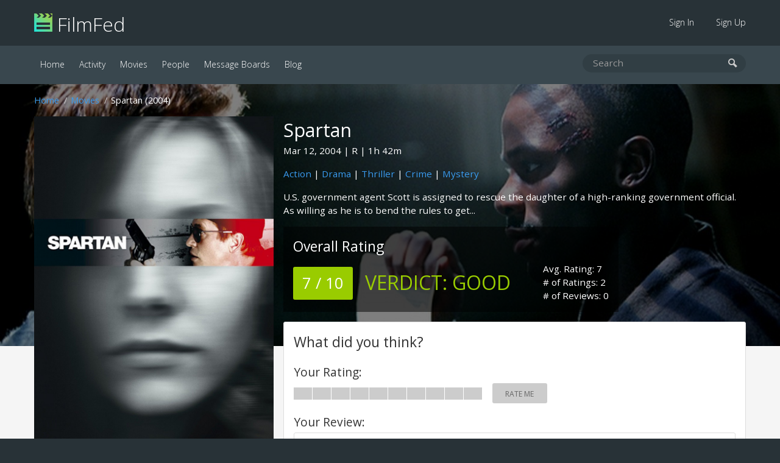

--- FILE ---
content_type: text/html; charset=UTF-8
request_url: https://filmfed.com/movies/5ds3o37pcf7-spartan
body_size: 4533
content:
<!DOCTYPE html>
<html lang="en">

<head>
            <title>Spartan (2004) | FilmFed</title>
    
            <meta name="description" content="Spartan (2004) - U.S. government agent Scott is assigned to rescue the daughter of a high-ranking government official. As willing as he is to bend the rules">
    
    <link rel="icon" type="image/png" href="/assets/images/favicon.png">

    <link href="/assets/css/all.css?id=48e1c4eb2f3a9ac9dfde" rel="stylesheet">

    

    <link rel="alternate" type="application/atom+xml" href="https://filmfed.com/blog/feed" title="FilmFed.com Blog Posts">

    <meta name="viewport" content="width=device-width, initial-scale=1.0, maximum-scale=5.0">
    <link rel="apple-touch-icon" href="https://cloud.filmfed.com/filmfed-logo-small.png">
    <meta name="apple-mobile-web-app-title" content="FilmFed">

    
    <meta property="fb:app_id" content="585488161495039">
    <meta property="og:site_name" content="FilmFed">

    <script src="https://js.sentry-cdn.com/fb633c398d451ca8b4a0fb1eec792ba9.min.js" crossorigin="anonymous"></script>

    <script async defer data-domain="filmfed.com" src="https://cloud.filmfed.com/js/script.js"></script>

    <meta property="og:url" content="https://filmfed.com/movies/5ds3o37pcf7-spartan">
<meta property="og:type" content="video.movie">
<meta property="og:title" content="Spartan (2004)">
<meta property="og:description" content="U.S. government agent Scott is assigned to rescue the daughter of a high-ranking government official. As willing as he is to bend the rules to get things done, though, Scott is shocked to find that others are willing to go even further to protect a political career.">
    <meta property="og:image" content="https://cloud.filmfed.com/movies/images/m_a5768127-2045-4b71-907b-05657d294861.jpg">
    <meta property="og:image:width" content="1280">
    <meta property="og:image:height" content="720">

<meta name="twitter:card" content="summary_large_image">
<meta name="twitter:site" content="@FilmFed">
<meta name="twitter:title" content="Spartan (2004)">
<meta name="twitter:description" content="U.S. government agent Scott is assigned to rescue the daughter of a high-ranking government official. As willing as he is to bend the rules to get things done, though, Scott is shocked to find that others are willing to go even further to protect a political career.">
    <meta name="twitter:image" content="https://cloud.filmfed.com/movies/images/m_a5768127-2045-4b71-907b-05657d294861.jpg">


<script type="application/ld+json">
    {
        "@context": "https://schema.org/",
        "@type": "Movie",
        "name": "Spartan (2004)",
        "url": "https://filmfed.com/movies/5ds3o37pcf7-spartan",
        "description": "U.S. government agent Scott is assigned to rescue the daughter of a high-ranking government official. As willing as he is to bend the rules to get things done, though, Scott is shocked to find that others are willing to go even further to protect a political career.",
        "image": "https://cloud.filmfed.com/movies/posters/m_81b50d0d-cc6d-4395-88ed-77b395c6f062.jpg"

                    ,"dateCreated": "2004-03-12"
        
                    ,"director": "David Mamet"
        

                    ,"aggregateRating": {
                "@type": "AggregateRating",
                "ratingValue": "7",
                "bestRating": "10",
                "ratingCount": "2"
            }
        
    }
    </script>

</head>

<body data-url="https://filmfed.com/movies/5ds3o37pcf7-spartan">
                
    <div class="outer-container" id="slide-panel">

        <nav class="sub">
            <div class="container">
                <div class="logo"><a href="/"><img src="/assets/images/filmfed-logo.png" alt="FilmFed"> FilmFed</a></div>

                <div class="items">
                    <ul>
                                                    <li class=""><a href="https://filmfed.com/sign-in">Sign In</a></li>
                            <li class=""><a href="https://filmfed.com/sign-up">Sign Up</a></li>
                                            </ul>
                    <button class="slideout-toggle" aria-label="mobie menu"><span class="icon-menu3"></span></button>
                </div>
            </div>
        </nav>

        <nav class="main">
            <div class="container">
                <div class="items">
                    <ul>

                        

                        <li class="active"><a href="https://filmfed.com">Home</a></li>

                        <li class=""><a href="https://filmfed.com/activity">Activity</a></li>

                        <li class="active"><a href="https://filmfed.com/movies">Movies</a></li>
                        <li class=""><a href="https://filmfed.com/people">People</a></li>

                        
                        <li class=""><a href="https://filmfed.com/message-boards">Message Boards</a></li>
                        <li class=""><a href="https://filmfed.com/blog">Blog</a></li>
                    </ul>
                </div>

                <div class="search">
    <form action="/search" method="get">
        <input name="query" type="search" placeholder="Search" aria-label="search movies, people, or users" value="">
        <button type="submit" aria-label="submit search"><span class="icon-search"></span></button>
    </form>
</div>

            </div>
        </nav>

        
<div id="item" class="item movie" data-uuid="002ac49c-4e81-4bae-b04e-fd660bdf9962" data-slug="5ds3o37pcf7-spartan">

            <div class="item-hero-container" style="background-image: url(https://cloud.filmfed.com/movies/images/m_a5768127-2045-4b71-907b-05657d294861.jpg);">
            <div class="background-image"></div>
        </div>
    
    <div class="float-container">
        <div class="container">
            <ol class="breadcrumb white"><li><a href="/">Home</a></li><li><a href="/movies">Movies</a></li><li>Spartan (2004)</li></ol>

            <div class="item-poster">
                <a class="image" href="https://cloud.filmfed.com/movies/posters/l_81b50d0d-cc6d-4395-88ed-77b395c6f062.jpg" data-modal="movie-poster">
                    <img src="https://cloud.filmfed.com/movies/posters/l_81b50d0d-cc6d-4395-88ed-77b395c6f062.jpg" alt="Spartan (2004)">
                </a>

                

                
                <div class="lists-trigger-container large">

                                            <a href="#" class="button with-icon" data-toggle-item-on-list="want-to-see"><span><i class="far fa-plus"></i></span>Want To See</a>
                    
                    <a href="#" data-modal="lists" class="button with-icon"><i class="far fa-list"></i>Add to List</a>
                </div>
            </div>

            <div class="item-header">
                <h1 class="no-margin-bottom">Spartan</h1>
                <p>
                                            <span id="release-date">Mar 12, 2004</span>
                    
                                            <span id="mpaa-rating">R</span>
                    
                                                                        <span id="runtime">1h 42m</span>
                                                            </p>
                <p class="genre-links"><a href="/movies/genres/action">Action</a> | <a href="/movies/genres/drama">Drama</a> | <a href="/movies/genres/thriller">Thriller</a> | <a href="/movies/genres/crime">Crime</a> | <a href="/movies/genres/mystery">Mystery</a></p>
                <p class="synopsis">U.S. government agent Scott is assigned to rescue the daughter of a high-ranking government official. As willing as he is to bend the rules to get...</p>

                
                <div class="opinion-rating-container overall">
        <div class="overall-rating">
            <h2>Overall Rating</h2>
            <span class="rating-summary light-green">7 / 10</span>
            <span class="verdict light-green"><span>Verdict: </span>Good</span>
        </div>

        <div class="overall-stats">
            <span>Avg. Rating: 7</span>
            <span># of Ratings: 2</span>
            <span># of Reviews: 0</span>
        </div>
    </div>

            </div>

            
            <div class="panel overall-opinion-small">
                <div class="opinion-rating-container overall">
        <div class="overall-rating">
            <h2>Overall Rating</h2>
            <span class="rating-summary light-green">7 / 10</span>
            <span class="verdict light-green"><span>Verdict: </span>Good</span>
        </div>

        <div class="overall-stats">
            <span>Avg. Rating: 7</span>
            <span># of Ratings: 2</span>
            <span># of Reviews: 0</span>
        </div>
    </div>

            </div>

            
            <div class="lists-trigger-container">

                                    <a href="#" class="button with-icon" data-toggle-item-on-list="want-to-see"><span><i class="far fa-plus"></i></span>Want To See</a>
                
                <a href="#" data-modal="lists" class="button with-icon"><i class="far  fa-list"></i>Add to List</a>
            </div>

            
            <div class="panel user-opinion-container">
                <h2>What did you think?</h2>

                
                
                                    <div class="opinion-rating-container editable large">
    
                            <span class="opinion-label">Your Rating:</span>
                <span id="editable-rating-status" class="rating-status"></span>
            
            
                
                                    <ul id="editable-rating-bar" class="rating-bar" data-rating="0">
                
                        
                                                                                                <li id="bar-1" class="bar"></li>
                                                            
                        
                                                                                                <li id="bar-2" class="bar"></li>
                                                            
                        
                                                                                                <li id="bar-3" class="bar"></li>
                                                            
                        
                                                                                                <li id="bar-4" class="bar"></li>
                                                            
                        
                                                                                                <li id="bar-5" class="bar"></li>
                                                            
                        
                                                                                                <li id="bar-6" class="bar"></li>
                                                            
                        
                                                                                                <li id="bar-7" class="bar"></li>
                                                            
                        
                                                                                                <li id="bar-8" class="bar"></li>
                                                            
                        
                                                                                                <li id="bar-9" class="bar"></li>
                                                            
                        
                                                                                                <li id="bar-10" class="bar"></li>
                                                            
                        
                    </ul>

            
                
                                    <div id="editable-rating-summary" class="rating-summary no-rating">Rate Me</div>
                
                
                
        </div>

                    <div class="opinion-review-container editable">

                        <label><span>Your Review:</span>
                            <textarea id="editable-review" placeholder="Add a Review (optional)"></textarea>
                        </label>

                        
                        
                        <button id="editable-review-button" class="button green no-margin-bottom">Save Review</button>
                        <div id="editable-review-status" class="review-status"></div>
                    </div>

                            </div>

            
                            <div class="panel cast">
                    <h2>Cast</h2>

                    <div class="horizontal-scroll">
                        <ul>
                                                            <li>
                                    <a href="https://filmfed.com/people/10a10degq9g-val-kilmer">
                                        <img src="https://cloud.filmfed.com/people/avatars/s_ab00fc12-4bb9-4fb5-a82d-abdc183ff716.jpg" alt="Val Kilmer Image">
                                    </a>

                                    <div class="name">
                                        <a href="https://filmfed.com/people/10a10degq9g-val-kilmer">Val Kilmer</a>
                                    </div>

                                    <div class="job">
                                        Scott
                                    </div>
                                </li>
                                                            <li>
                                    <a href="https://filmfed.com/people/5ddm7tdmpqf-derek-luke">
                                        <img src="https://cloud.filmfed.com/people/avatars/s_0f7e2b21-8c4a-4ef1-aa4a-ebf9cf049e7b.jpg" alt="Derek Luke Image">
                                    </a>

                                    <div class="name">
                                        <a href="https://filmfed.com/people/5ddm7tdmpqf-derek-luke">Derek Luke</a>
                                    </div>

                                    <div class="job">
                                        Curtis
                                    </div>
                                </li>
                                                            <li>
                                    <a href="https://filmfed.com/people/tb1lnmot2b-william-h-macy">
                                        <img src="https://cloud.filmfed.com/people/avatars/s_9983351b-c076-4fec-a9a6-bac889a56ca3.jpg" alt="William H. Macy Image">
                                    </a>

                                    <div class="name">
                                        <a href="https://filmfed.com/people/tb1lnmot2b-william-h-macy">William H. Macy</a>
                                    </div>

                                    <div class="job">
                                        Stoddard
                                    </div>
                                </li>
                                                            <li>
                                    <a href="https://filmfed.com/people/33u80murhdb-tia-texada">
                                        <img src="https://cloud.filmfed.com/people/avatars/s_5479811d-61a3-4b60-98d5-2c9f3b04ef94.jpg" alt="Tia Texada Image">
                                    </a>

                                    <div class="name">
                                        <a href="https://filmfed.com/people/33u80murhdb-tia-texada">Tia Texada</a>
                                    </div>

                                    <div class="job">
                                        Jackie Black
                                    </div>
                                </li>
                                                            <li>
                                    <a href="https://filmfed.com/people/38u6h63l4o-ed-oneill">
                                        <img src="https://cloud.filmfed.com/people/avatars/s_d521ea69-762e-484c-9d85-b76582213120.jpg" alt="Ed O&#039;Neill Image">
                                    </a>

                                    <div class="name">
                                        <a href="https://filmfed.com/people/38u6h63l4o-ed-oneill">Ed O'Neill</a>
                                    </div>

                                    <div class="job">
                                        Burch
                                    </div>
                                </li>
                                                            <li>
                                    <a href="https://filmfed.com/people/74pphobh587-kristen-bell">
                                        <img src="https://cloud.filmfed.com/people/avatars/s_9fe88f0b-25ec-4f37-8b19-0785277ee7b8.jpg" alt="Kristen Bell Image">
                                    </a>

                                    <div class="name">
                                        <a href="https://filmfed.com/people/74pphobh587-kristen-bell">Kristen Bell</a>
                                    </div>

                                    <div class="job">
                                        Laura Newton
                                    </div>
                                </li>
                                                            <li>
                                    <a href="https://filmfed.com/people/291fbfvfg9m-bob-jennings">
                                        <img src="https://cloud.filmfed.com/people/avatars/s_52ea87d2-d7a9-4678-89ef-e8040462aacd.jpg" alt="Bob Jennings Image">
                                    </a>

                                    <div class="name">
                                        <a href="https://filmfed.com/people/291fbfvfg9m-bob-jennings">Bob Jennings</a>
                                    </div>

                                    <div class="job">
                                        Grace's Aide
                                    </div>
                                </li>
                                                            <li>
                                    <a href="https://filmfed.com/people/19ahu0k0fjc-aaron-stanford">
                                        <img src="https://cloud.filmfed.com/people/avatars/s_2bf11bf8-c2a8-4773-9910-a3f267cc376d.jpg" alt="Aaron Stanford Image">
                                    </a>

                                    <div class="name">
                                        <a href="https://filmfed.com/people/19ahu0k0fjc-aaron-stanford">Aaron Stanford</a>
                                    </div>

                                    <div class="job">
                                        Michael Blake
                                    </div>
                                </li>
                                                            <li>
                                    <a href="https://filmfed.com/people/1725ouorlfs-clara-mamet">
                                        <img src="https://cloud.filmfed.com/people/avatars/s_4ef631d5-8e19-41a5-8da7-a79fc3074313.jpg" alt="Clara Mamet Image">
                                    </a>

                                    <div class="name">
                                        <a href="https://filmfed.com/people/1725ouorlfs-clara-mamet">Clara Mamet</a>
                                    </div>

                                    <div class="job">
                                        Billy's Daughter
                                    </div>
                                </li>
                                                            <li>
                                    <a href="https://filmfed.com/people/ugju94medk-jeremie-campbell">
                                        <img src="https://cloud.filmfed.com/defaults/person-avatar/s_person_avatar_default.png" alt="Jeremie Campbell Image">
                                    </a>

                                    <div class="name">
                                        <a href="https://filmfed.com/people/ugju94medk-jeremie-campbell">Jeremie Campbell</a>
                                    </div>

                                    <div class="job">
                                        Cadre Candidate
                                    </div>
                                </li>
                                                    </ul>
                    </div>
                </div>
            
            
                                    <div class="panel crew">
                            <h2>Film Crew</h2>

                            <strong>Director</strong>: <a href="https://filmfed.com/people/7a9bvblkvdf-david-mamet">David Mamet</a>                        </div>
            
            
                            <div class="panel videos">
                    <h2>Videos</h2>

                    <div class="horizontal-scroll">
                        <ul>
                                                                                                <li>
                                        <a href="https://www.youtube.com/watch?v=8OWtiqrHt9g" data-modal="movie-trailer" data-trailer="8OWtiqrHt9g">
                                            <span class="icon-play3"></span>
                                            <img src="https://img.youtube.com/vi/8OWtiqrHt9g/mqdefault.jpg" alt="Spartan (2004) Video">
                                        </a>
                                                                            </li>
                                                                                    </ul>
                    </div>
                </div>
            
            
            <div class="panel no-padding-bottom item-reviews-container">
                <h2>Reviews</h2>
                <a href="5ds3o37pcf7-spartan/reviews" class="view-all">View All</a>

                <ul class="reviews-list">
                                            <li class="no-results">We don't have any reviews for <strong>Spartan (2004)</strong> at this time.<br>Have you seen it? Share your thoughts on the form above.</li>
                                    </ul>
            </div>

            
                            <div class="panel images">
                    <h2>Images</h2>

                    <div class="horizontal-scroll">
                        <ul>
                                                            <li>
                                    <a href="https://cloud.filmfed.com/movies/images/l_a5768127-2045-4b71-907b-05657d294861.jpg" data-modal="movie-image">
                                        <img src="https://cloud.filmfed.com/movies/images/s_a5768127-2045-4b71-907b-05657d294861.jpg" alt="Spartan (2004) Image">
                                    </a>
                                                                    </li>
                                                            <li>
                                    <a href="https://cloud.filmfed.com/movies/images/l_e4bd602f-1dc6-4956-a55f-1bcb0b3c004b.jpg" data-modal="movie-image">
                                        <img src="https://cloud.filmfed.com/movies/images/s_e4bd602f-1dc6-4956-a55f-1bcb0b3c004b.jpg" alt="Spartan (2004) Image">
                                    </a>
                                                                    </li>
                                                            <li>
                                    <a href="https://cloud.filmfed.com/movies/images/l_373439ee-2246-42c4-9990-0202b29bfbfb.jpg" data-modal="movie-image">
                                        <img src="https://cloud.filmfed.com/movies/images/s_373439ee-2246-42c4-9990-0202b29bfbfb.jpg" alt="Spartan (2004) Image">
                                    </a>
                                                                    </li>
                                                    </ul>
                    </div>
                </div>
            
            <div class="half-container">

                
                <div class="panel message-board-mentions">
                    <h2>Message Board Mentions</h2>

                    <ul>
                                                    <li class="no-results">No message board mentions found.</li>
                                            </ul>

                </div>

                
                <div class="panel blog-mentions">
                    <h2>Blog Mentions</h2>

                    <ul>
                                                    <li class="no-results">No blog mentions found.</li>
                                            </ul>
                </div>

            </div>

            
        </div>

    </div>

</div>


        <div class="footer-ad">
            <div class="container">
                                                                </div>
        </div>

    </div>

    <div class="footer">
        <div class="container">
            <div class="left">
                <a class="social-link instagram" href="https://www.instagram.com/filmfed/" title="Follow @FilmFed  on Instagram" target="_blank" rel="noopener"><i class="fab fa-instagram" aria-hidden="true"></i></a>
                <a class="social-link twitter" href="https://twitter.com/filmfedcom" title="Follow @FilmFedCom  on Twitter" target="_blank" rel="noopener"><i class="fab fa-twitter" aria-hidden="true"></i></a>
                <a class="social-link facebook" href="https://www.facebook.com/filmfed/" title="Follow FilmFed on Facebook" target="_blank" rel="noopener"><i class="fab fa-facebook-f" aria-hidden="true"></i></a>
            </div>

            <div class="center">
                <ul>

                    

                    <li class="active"><a href="https://filmfed.com">Home</a></li>

                    <li class=""><a href="https://filmfed.com/activity">Activity</a></li>

                    <li class="active"><a href="https://filmfed.com/movies">Movies</a></li>
                    <li class=""><a href="https://filmfed.com/people">People</a></li>

                    
                    <li class=""><a href="https://filmfed.com/message-boards">Message Boards</a></li>
                    <li class=""><a href="https://filmfed.com/blog">Blog</a></li>

                    <li class=""><a href="https://filmfed.com/about">About</a></li>
                    <li class=""><a href="https://filmfed.com/contact">Contact</a></li>

                    <li class=""><a href="https://filmfed.com/privacy-policy">Privacy Policy</a></li>
                    <li class=""><a href="https://filmfed.com/terms-of-service">Terms of Service</a></li>
                </ul>
            </div>

            <div class="right">
                &copy; 2026 Collective Core LLC. All rights reserved.<br>
                Film data provided by <a href="https://www.themoviedb.org" rel="noopener">TMDb</a>.
            </div>
        </div>
    </div>

    <div id="slide-menu" class="mobile-menu">
        <nav>
            <div class="logo"><a href="/"><img src="/assets/images/filmfed-logo.png" alt="FilmFed"> FilmFed</a></div>

            <ul>
                

                <li class="active"><a href="https://filmfed.com">Home</a></li>

                <li class=""><a href="https://filmfed.com/activity">Activity</a></li>

                <li class="active"><a href="https://filmfed.com/movies">Movies</a></li>
                <li class=""><a href="https://filmfed.com/people">People</a></li>

                
                <li class=""><a href="https://filmfed.com/message-boards">Message Boards</a></li>
                <li class=""><a href="https://filmfed.com/blog">Blog</a></li>

                                    <li class=""><a href="https://filmfed.com/sign-in">Sign In</a></li>
                    <li class=""><a href="https://filmfed.com/sign-up">Sign Up</a></li>
                            </ul>
        </nav>
    </div>

    <script>
        window.ajaxApiPath = 'https://filmfed.com/api/v1';
        window.jwt = '';
    </script>

    <script src="https://cdnjs.cloudflare.com/ajax/libs/modernizr/2.8.3/modernizr.min.js"></script>
    <script src="/assets/js/all.js?id=81eaa1043e9d47bd16a0"></script>

    
<script defer src="https://static.cloudflareinsights.com/beacon.min.js/vcd15cbe7772f49c399c6a5babf22c1241717689176015" integrity="sha512-ZpsOmlRQV6y907TI0dKBHq9Md29nnaEIPlkf84rnaERnq6zvWvPUqr2ft8M1aS28oN72PdrCzSjY4U6VaAw1EQ==" data-cf-beacon='{"version":"2024.11.0","token":"2f9dd2c2499f452bb128aa2fde328a68","r":1,"server_timing":{"name":{"cfCacheStatus":true,"cfEdge":true,"cfExtPri":true,"cfL4":true,"cfOrigin":true,"cfSpeedBrain":true},"location_startswith":null}}' crossorigin="anonymous"></script>
</body>

</html>
